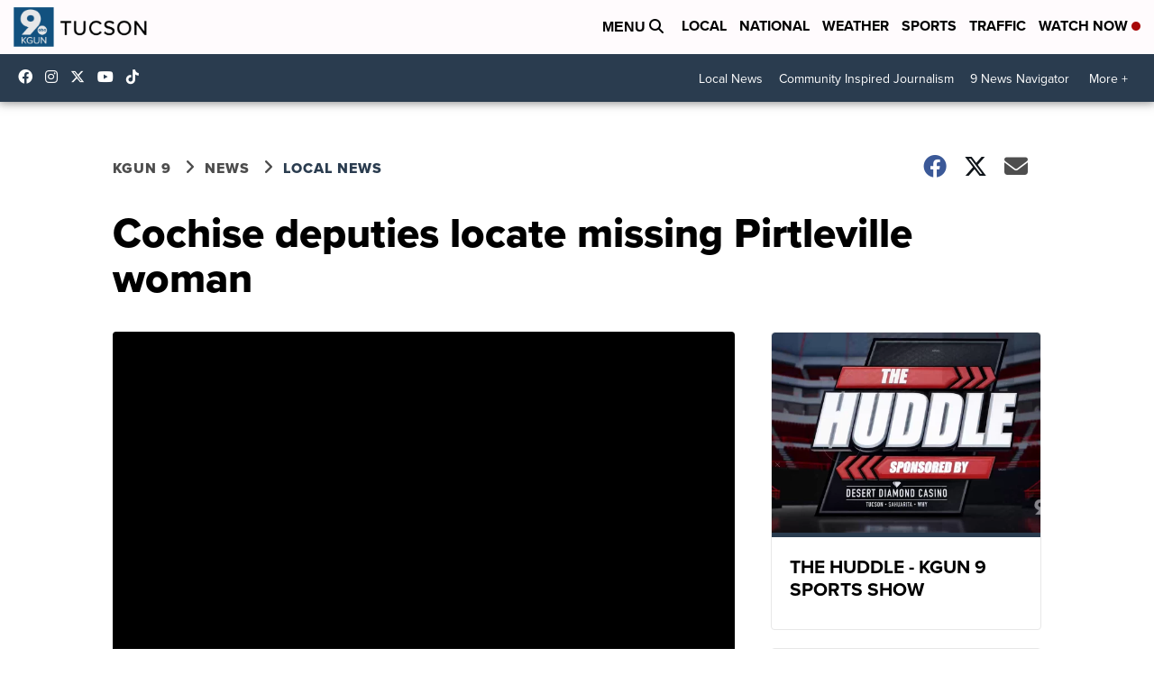

--- FILE ---
content_type: application/javascript; charset=utf-8
request_url: https://fundingchoicesmessages.google.com/f/AGSKWxXudiM_B2nnnAxSJ2qRaSbrVc_btc0DQBwyqeqel3hgmuZOetAu4dStXARGs1H5azaaeuJn-j9c-pR5DhKkdV02Nw0kIAQtzZRoeCIdEJPMlf_m4AebUGAVT2ruDN21yAtfQvAcxgS0xf84qHeyDioDco9ka5xDqpGuEALLjyMwHDQf1yZmPGiUGIAs/_/advloader.&adzone=/commspace_ad./js.ng/pagepos=/youradhere468-
body_size: -1285
content:
window['0d3009a6-41da-40aa-8ed5-0ffa4bc148b9'] = true;